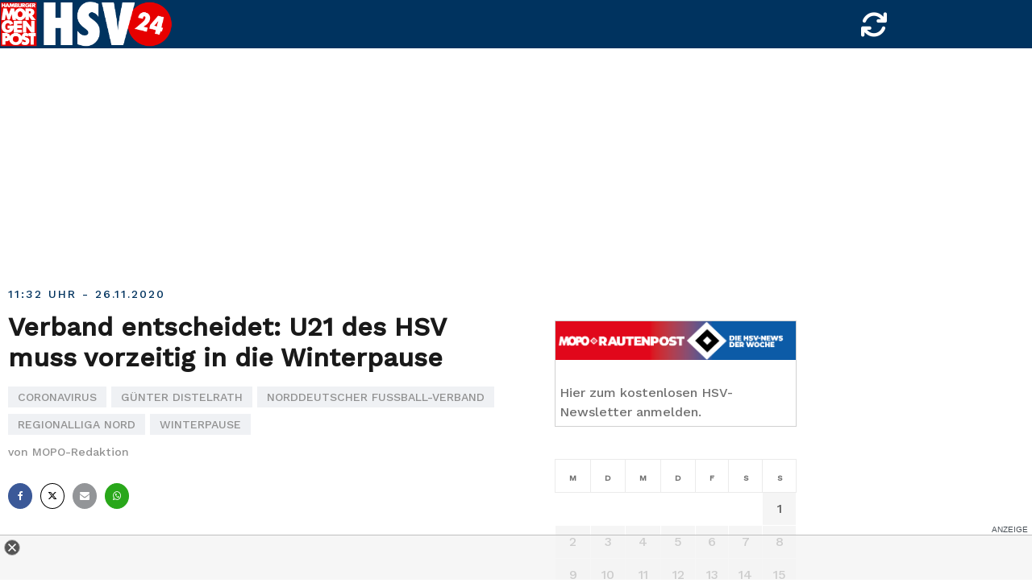

--- FILE ---
content_type: text/css
request_url: https://hsv24.mopo.de/wp-content/plugins/expanding-archives/assets/build/css/expanding-archives.css?ver=2.0.2
body_size: 430
content:
.expanding-archives-title{background:#f1f1f1;margin:0}.expanding-archives-title a{display:block;padding:5px 10px}.expanding-archives-collapse-section{border:1px solid #f1f1f1;display:none;padding:10px}.expanding-archives-collapse-section.expanding-archives-expanded{display:block}.expanding-archives-collapse-section ul{list-style:none;margin:0;padding:0}.expanding-archives-collapse-section ul li{background:none;clear:both;padding:0}.expanding-archives-collapse-section ul li:before{display:none}.expanding-archives-clickable-month{display:flex;justify-content:space-between;position:relative}.expanding-archive-month-results{padding-left:30px}.expanding-archives-spinner{display:none}.expanding-archives-spinner--active{color:transparent!important;display:inline-block;pointer-events:none}.expanding-archives-spinner--active:before{--color-spinner:#bdbdbd;-webkit-animation:spin 1.2s linear infinite;animation:spin 1.2s linear infinite;border-color:var(--color-spinner);border-bottom:1px solid var(--color-spinner);border-left:1px solid transparent;border-radius:50%;border-right:1px solid transparent;border-top:1px solid var(--color-spinner);content:"";display:block;height:1em;margin-left:.25rem;position:absolute!important;top:calc(50% - .5em);width:1em}@-webkit-keyframes spin{0%{transform:rotate(0deg)}to{transform:rotate(1turn)}}@keyframes spin{0%{transform:rotate(0deg)}to{transform:rotate(1turn)}}


--- FILE ---
content_type: text/css
request_url: https://hsv24.mopo.de/wp-content/plugins/page-takeover/css/page-takeover.css?ver=1.1.6
body_size: 1044
content:
/*--------------------------------------------------------------
	# Main
--------------------------------------------------------------*/

.page-takeover {
    position: fixed;
    top: 0;
    left: 0;
    right: 0;
    bottom: 0;
    overflow: hidden;
    z-index: 2147482999;
    display: none;
    font-size: 15px;
}

    .page-takeover-container {
        position: absolute;
        top: 50%;
        left: 50%;
        transform: translateY(-50%) translateX(-50%);
    }

        .page-takeover-overlay {
            text-align: center;
        }

            .page-takeover-close-button {
                position: absolute;
                top: 2%;
                right: 5%;
                background: url(../images/ui-close.png) no-repeat;
                width: 13px;
                height: 13px;
                z-index: 10;
                cursor: pointer;
                margin: 2% 0 0;
                background-size: 13px;
            }

            .page-takeover-custom-content-before {
                color: #fff;
            }

            .page-takeover-title {
                display: block;
                text-align: center;
                color: #ffffff;
                margin: 0 0 40px;
                font-size: 3em;
                line-height: 1.5em;
                font-weight: 700;
                letter-spacing: 0;
            }

            .page-takeover-subtitle {
                font-size: 1.4em;
                line-height: 1.6em;
                color: #ffffff;
                margin: 0 0 30px;
                letter-spacing: 0;
            }

                .page-takeover-subtitle p {
                    font-size: inherit;
                }

            .page-takeover-newsletter {
                margin-bottom: 30px;
            }

                .page-takeover-newsletter .form-group {
                    margin: 0 !important;
                    padding: 0 !important;
                }

                #page-takeover-newsletter-input-email {
                    /* reset */
                    display: inline-block;
                    padding: 0;
                    margin: 0;
                    line-height: 1;
                    vertical-align: middle;
                    border-radius: 0;
                    border: 0;
                    height: auto;
                    letter-spacing: 0;
                    /* style */
                    padding: 0 15px;
                    line-height: 40px;
                    height: 40px;
                    background: #fff;
                    color: #000;
                    width: 220px;
                    font-size: 1em;
                    font-weight: 400;
                    border-radius: 5px;
                }

                #page-takeover-newsletter-submit {
                    /* reset */
                    display: inline-block;
                    padding: 0;
                    margin: 0;
                    line-height: 1;
                    vertical-align: middle;
                    border-radius: 0;
                    border: 0;
                    text-transform: none;
                    -webkit-box-shadow: none;
                    box-shadow: none;
                    height: auto;
                    letter-spacing: 0;
                    /* style */
                    padding: 0 15px;
                    line-height: 40px;
                    background: #fec230;
                    color: #000;
                    font-size: 1em;
                    font-weight: 700;
                    margin-left: 5px;
                    border-radius: 5px;
                }

            .page-takeover-button {
                margin-bottom: 30px;
            }

                #page-takeover-button a {
                    border: inherit;
                    color: inherit!important;
                    font-size: inherit;
                    font-weight: inherit;
                    outline: inherit;
                    box-shadow: none!important;
                    text-shadow: none!important;
                    text-transform: none!important;
                    width: auto;
                    background: #fec230;
                    color: #fff;
                    border-radius: 4px;
                    cursor: pointer;
                    font-size: 1.5em;
                    line-height: 1.9em;    
                    font-weight: 700;
                    padding: 6px 30px !important;
                    border: 0 !important;
                    letter-spacing: 0;
                    display: inline-block;
                }

            .page-takeover-decline {
                font-size: 1em;
                line-height: 1.4em;
                color: #3b6a57;
                margin: 0 auto;
                margin-bottom: 30px;
                display: table;
                width: auto;
                cursor: pointer;
                letter-spacing: 0;
            }

            .page-takeover-custom-content-after {
                color: #fff;
            }

/*--------------------------------------------------------------
	# Other
--------------------------------------------------------------*/

.page-takeover-clear {
    clear: both;
}

/*--------------------------------------------------------------
	# Responsive
--------------------------------------------------------------*/

/*--------------------------------------------------------------
	## Tablets
--------------------------------------------------------------*/

@media only screen and ( min-width: 768px ) and ( max-width: 1023px ) {

	

}

/*--------------------------------------------------------------
	## Phones ( landscape + portrait )
--------------------------------------------------------------*/

@media only screen and ( max-width: 767px ) {

    .page-takeover-container {
        left: 10px;
        right: 10px;
        transform: translateY(-50%);
    }

    .page-takeover-title {
        font-size: 2em !important;
        margin-bottom: 15px;
    }

    .page-takeover-subtitle {
        font-size: 1.2em !important;
        margin-bottom: 15px;
    }

    .page-takeover-button {
        margin-bottom: 15px;
    }

    .page-takeover-decline {
        margin-bottom: 0;
    }

}

@media only screen and ( max-width: 500px ) {

    #page-takeover-newsletter-input-email,
    #page-takeover-newsletter-submit {
        width: 100%;
        margin: 0;
    }

    #page-takeover-newsletter-submit {
        margin-top: 10px;
    }

}